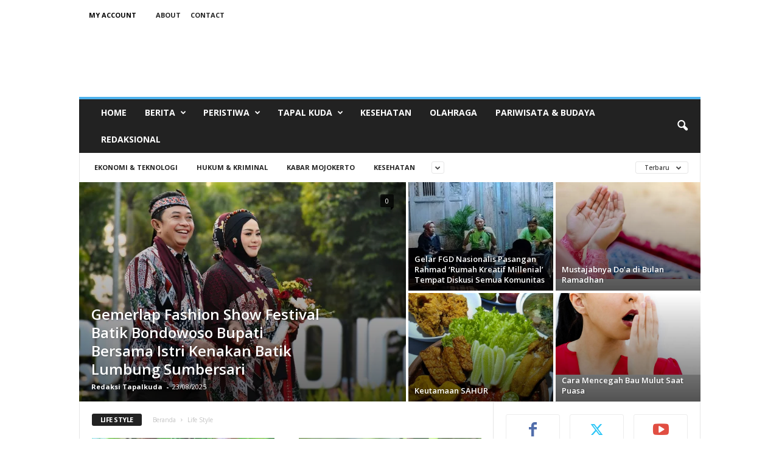

--- FILE ---
content_type: text/html; charset=utf-8
request_url: https://www.google.com/recaptcha/api2/aframe
body_size: 183
content:
<!DOCTYPE HTML><html><head><meta http-equiv="content-type" content="text/html; charset=UTF-8"></head><body><script nonce="KXGIKow9yyl2FFTqytbi-w">/** Anti-fraud and anti-abuse applications only. See google.com/recaptcha */ try{var clients={'sodar':'https://pagead2.googlesyndication.com/pagead/sodar?'};window.addEventListener("message",function(a){try{if(a.source===window.parent){var b=JSON.parse(a.data);var c=clients[b['id']];if(c){var d=document.createElement('img');d.src=c+b['params']+'&rc='+(localStorage.getItem("rc::a")?sessionStorage.getItem("rc::b"):"");window.document.body.appendChild(d);sessionStorage.setItem("rc::e",parseInt(sessionStorage.getItem("rc::e")||0)+1);localStorage.setItem("rc::h",'1769241380728');}}}catch(b){}});window.parent.postMessage("_grecaptcha_ready", "*");}catch(b){}</script></body></html>

--- FILE ---
content_type: application/javascript; charset=utf-8
request_url: https://fundingchoicesmessages.google.com/f/AGSKWxXLoIf4eofAqPd_uGLIFV5X6V1dUSGYEjWxcZd-YoQsPx0cgHcewUmVSTvzGspu3UeGe3pHzUvb0fuH01Djw4MbQQBy9GEeDYV-QFxU95s1vgUwmSpGEo-N_380ydtBMtb5F81DxABKxahXboDJro--33vI82xQEB2Q1-9mD_VLqKkEDImKA2qDSZ_n/_/ad-builder._vodaaffi__adsetup./adpicture2./adbg.jpg
body_size: -1288
content:
window['3c5d2c73-3502-40fc-a9c1-b247f389ef77'] = true;